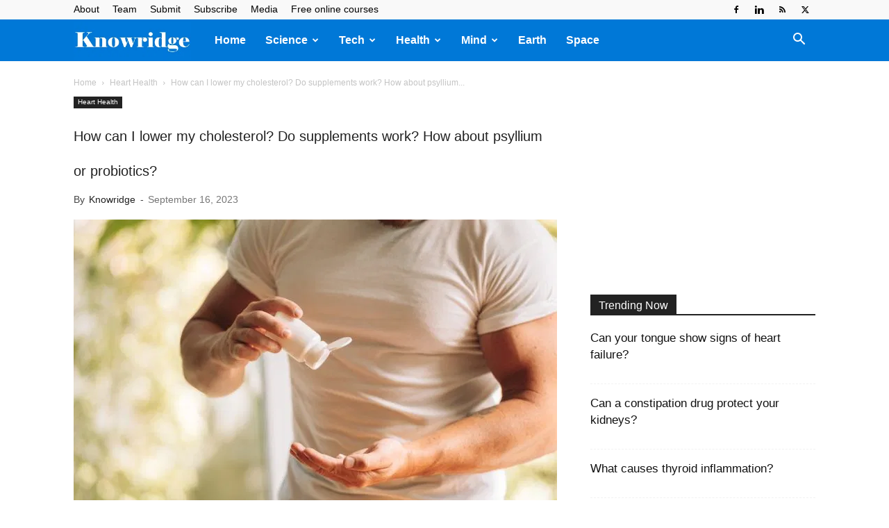

--- FILE ---
content_type: text/html; charset=UTF-8
request_url: https://knowridge.com/wp-admin/admin-ajax.php?td_theme_name=Newspaper&v=12.7.3
body_size: 34
content:
{"177676":158}

--- FILE ---
content_type: text/html; charset=utf-8
request_url: https://www.google.com/recaptcha/api2/aframe
body_size: 269
content:
<!DOCTYPE HTML><html><head><meta http-equiv="content-type" content="text/html; charset=UTF-8"></head><body><script nonce="mVkfFD7_qxaneKjY5RGTWg">/** Anti-fraud and anti-abuse applications only. See google.com/recaptcha */ try{var clients={'sodar':'https://pagead2.googlesyndication.com/pagead/sodar?'};window.addEventListener("message",function(a){try{if(a.source===window.parent){var b=JSON.parse(a.data);var c=clients[b['id']];if(c){var d=document.createElement('img');d.src=c+b['params']+'&rc='+(localStorage.getItem("rc::a")?sessionStorage.getItem("rc::b"):"");window.document.body.appendChild(d);sessionStorage.setItem("rc::e",parseInt(sessionStorage.getItem("rc::e")||0)+1);localStorage.setItem("rc::h",'1768822407483');}}}catch(b){}});window.parent.postMessage("_grecaptcha_ready", "*");}catch(b){}</script></body></html>

--- FILE ---
content_type: application/javascript; charset=utf-8
request_url: https://knowridge.b-cdn.net/wp-content/cache/min/1/wp-content/plugins/td-composer/legacy/Newspaper/js/tdSocialSharing.js?ver=1766360386
body_size: 659
content:
var tdSocialSharing={};(function(){tdSocialSharing={init:function(){jQuery(".td-social-sharing-button").on("click",function(e){var s,o,i,a,t=jQuery(this),n="";!t.hasClass("td-social-mail")&&!t.hasClass("td-social-share-text")&&(e.preventDefault(),t.hasClass("td-social-expand-tabs")?(n=t.data("block-uid"),e=jQuery("#"+n),o=t.find(".td-social-expand-tabs-icon"),e.hasClass("td-social-show-all")?(t.detach().appendTo(e.find(".td-social-sharing-hidden:first")),a=e.find(".td-post-sharing-visible:first"),s=new tdPullDown.item,s.blockUid=e.attr("id"),s.horizontal_jquery_obj=a,s.vertical_jquery_obj=e.find(".td-social-sharing-hidden:first"),s.horizontal_element_css_class="td-social-sharing-button-js",s.container_jquery_obj=a.parents(".td-post-sharing:first"),tdPullDown.add_item(s),jQuery("#"+n).removeClass("td-social-show-all"),o.removeClass("td-icon-minus"),o.addClass("td-icon-plus")):(tdPullDown.unloadItem(n),jQuery("#"+n).addClass("td-social-show-all"),o.removeClass("td-icon-plus"),o.addClass("td-icon-minus"),t.detach().appendTo(e.find(".td-post-sharing-visible:first")))):t.hasClass("td-social-print")?window.print():t.hasClass("td-social-copy_url")?(navigator.clipboard&&window.isSecureContext?navigator.clipboard.writeText(t.attr("href")):(i=jQuery('<input type="text" style="position:fixed;top:-999999px;left:-999999px" value="'+t.attr("href")+'" />'),jQuery("body").append(i),i.focus(),i.select(),new Promise(function(e,t){document.execCommand("copy")?e():t(),i.remove()})),t.addClass("td-social-copy_url-disabled"),t.addClass("td-social-copy_url-copied"),setTimeout(function(){t.removeClass("td-social-copy_url-copied"),setTimeout(function(){t.removeClass("td-social-copy_url-disabled")},200)},1e3)):(e.preventDefault(),n=jQuery(window).width()/2-450,e=jQuery(window).height()/2-300,window.open(t.attr("href"),"mywin","left="+n+",top="+e+",width=900,height=600,toolbar=0")))}),setTimeout(function(){var e=jQuery(".tdb_single_post_share");e.hasClass("td-post-sharing-show-all-icons")?(e=jQuery(e).data("td-block-uid"),jQuery("#"+e).addClass("td-social-show-all")):jQuery(".td-post-sharing").each(function(e,t){e=jQuery(this),t=jQuery(t);var s=t.find(".td-post-sharing-visible:first"),n=new tdPullDown.item;n.blockUid=t.attr("id"),n.horizontal_jquery_obj=s,n.vertical_jquery_obj=t.find(".td-social-sharing-hidden:first"),n.horizontal_element_css_class="td-social-sharing-button-js",e.hasClass("tdb-block")?n.container_jquery_obj=s.parents(".wpb_wrapper:first"):n.container_jquery_obj=s.parents(".td-post-sharing:first"),tdPullDown.add_item(n)})},50)}},tdSocialSharing.init()})()

--- FILE ---
content_type: application/javascript; charset=utf-8
request_url: https://fundingchoicesmessages.google.com/f/AGSKWxXVwA_np8jbkfAiAV1OQiiai1SnqLONF7FyXgrF85snoLqAu0Pjg6b5zSH6h5lcD1vnvEUGKdPZbOrOlSWErRKLCYwuG8ck3Wr7HCqka2tLzqX-tx8mE5OtQBO2yZnzCpJZJgx_nPBaq5lFxmNuTQaFWGkaYr2f-y2AARz0FR6iRl5oPyxu7kyPsg==/_/adv-socialbar-_ad_minileaderboard.-theme/ads//doubleclickloader./advt.
body_size: -1291
content:
window['4083082d-d0a8-4d74-a94f-7dfea066fd40'] = true;